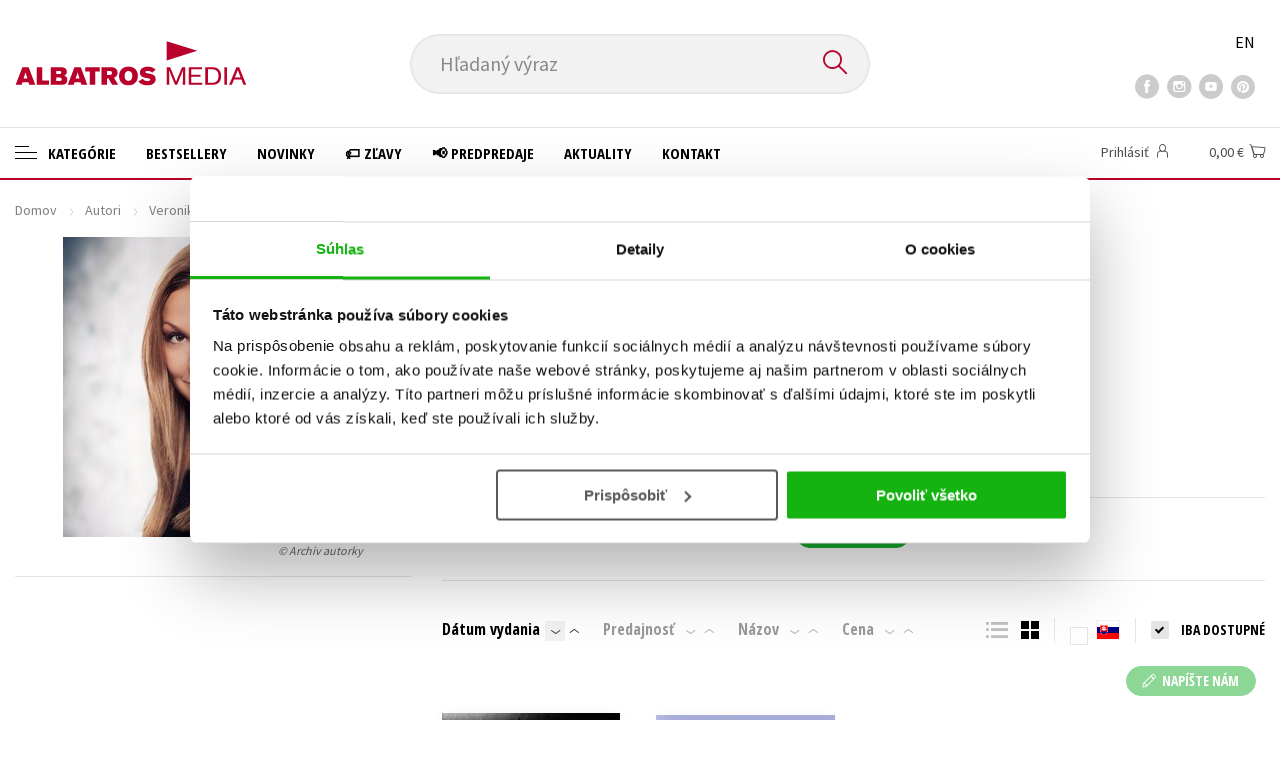

--- FILE ---
content_type: text/html; charset=utf-8
request_url: https://www.albatrosmedia.sk/autori/11831259/veronika-jonasova/?sort=7
body_size: 14255
content:

<!DOCTYPE html>
<html lang="sk" class="no-js">
<head>
    <title>Veronika Jonášová | Albatrosmedia.sk</title>

    
            <meta name="p:domain_verify" content="2ed084e03fb643cd9fa1eea359e2f6eb"/>

    <meta http-equiv="Content-Type" content="text/html; charset=UTF-8"/>
    <meta name="viewport" content="width=device-width, initial-scale=1">
    <meta name="msapplication-TileColor" content="#ffffff">
    <meta name="msapplication-TileImage" content="/Content/images/favicons/ms-icon-144x144.png">
    <meta name="theme-color" content="#ffffff">
    
    <link rel="canonical" href="https://www.albatrosmedia.sk/autori/11831259/veronika-jonasova/"/>

<meta name="robots" content="noindex, follow" />
<meta property="og:title" content="Veronika Jonášová" /><meta property="og:url" content="https://www.albatrosmedia.sk/autori/11831259/veronika-jonasova/" /><meta property="og:type" content="books.author" /><meta property="og:image" content="https://cdn.albatrosmedia.sk/Images/Author/11831259/?ts=637737758414530000" />
    

    
    <link rel="preconnect" href="https://cdn.albatrosmedia.sk/"/>
    <link rel="dns-prefetch" href="https://cdn.albatrosmedia.sk/"/>
    <link rel="dns-prefetch" href="https://fonts.googleapis.com/"/>

    
    <script>(function(w,d,s,l,i){w[l]=w[l]||[];w[l].push({'gtm.start':new Date().getTime(),event:'gtm.js'});var f=d.getElementsByTagName(s)[0],j=d.createElement(s),dl=l!='dataLayer'?'&l='+l:'';j.async=true;j.src='https://www.googletagmanager.com/gtm.js?id='+i+dl;f.parentNode.insertBefore(j,f); })(window, document, 'script', 'dataLayer', 'GTM-NMLQDS');</script>
    <script src="https://cdn.albatrosmedia.sk:443/Scripts/init.js?v="></script>

    <script src="https://cdn.albatrosmedia.sk:443/Scripts/vendor-base.min.js?v="></script>

    
<script src="https://cdn.albatrosmedia.sk:443/Scripts/vendor-main.min.js?v="></script>

    <script type="text/javascript"> window.disableMailKomplet = true; </script>
    <script type='text/javascript' src='https://postback.affiliateport.eu/track.js'></script> 
                <script type='text/javascript'>_AP_tracker.init();</script>
    <script src="/js/linksoft?l=27&amp;v=1.79.0.1"></script>
    <script type="text/javascript">
        window.recaptchaOptions = { lang: "sk" };
        window.set('linksoft.url.back', function() { return '/'; });                    
        moment.locale('sk');
        (function($) { $.validator.unobtrusive.adapters.addBool("mustbetrue", "required"); }(jQuery));
    </script>

    <link href="https://fonts.googleapis.com/css?family=Open+Sans+Condensed:700|Source+Sans+Pro:400,600,700&amp;subset=latin-ext&display=swap" rel="stylesheet">
    <link href="/Content/main.css?v=5459c51725f6433b97e896a583a54c23" rel="stylesheet"/>

    

    

    
    <link rel="apple-touch-icon" sizes="57x57" href="/Content/images/favicons/apple-icon-57x57.png">
    <link rel="apple-touch-icon" sizes="60x60" href="/Content/images/favicons/apple-icon-60x60.png">
    <link rel="apple-touch-icon" sizes="72x72" href="/Content/images/favicons/apple-icon-72x72.png">
    <link rel="apple-touch-icon" sizes="76x76" href="/Content/images/favicons/apple-icon-76x76.png">
    <link rel="apple-touch-icon" sizes="114x114" href="/Content/images/favicons/apple-icon-114x114.png">
    <link rel="apple-touch-icon" sizes="120x120" href="/Content/images/favicons/apple-icon-120x120.png">
    <link rel="apple-touch-icon" sizes="144x144" href="/Content/images/favicons/apple-icon-144x144.png">
    <link rel="apple-touch-icon" sizes="152x152" href="/Content/images/favicons/apple-icon-152x152.png">
    <link rel="apple-touch-icon" sizes="180x180" href="/Content/images/favicons/apple-icon-180x180.png">
    <link rel="icon" type="image/png" sizes="192x192" href="/Content/images/favicons/android-icon-192x192.png">
    <link rel="icon" type="image/png" sizes="32x32" href="/Content/images/favicons/favicon-32x32.png">
    <link rel="icon" type="image/png" sizes="96x96" href="/Content/images/favicons/favicon-96x96.png">
    <link rel="icon" type="image/png" sizes="16x16" href="/Content/images/favicons/favicon-16x16.png">
    <link rel="manifest" href="/Content/images/favicons/manifest.json">
    

</head>

<body class='sk'>

<noscript><iframe src="https://www.googletagmanager.com/ns.html?id=GTM-NMLQDS" height="0" width="0" style="display:none;visibility:hidden"></iframe></noscript>
<script>window.dataLayer.push({"ecomm_pagetype":"other"})</script>




<header class="header">
    <div class="container-fluid header__top">
        <a class="header__logo" role="banner" href="/">
            <img class="logo-main" src='/Content/images/albatrosmedia.svg' alt="AlbatrosMedia" width="232" height="46">
        </a>

<div class="header__search" role="search">
    <div data-component="SearchControl">
        <div class="suggesttion__wrap">
            <input id="search-input" type="text" name="Text" autocomplete="off" class="select input-search" placeholder="Hľadan&#253; v&#253;raz" disabled="disabled">
            <button type="submit"><i class="icon--search"></i></button>
        </div>
    </div>
</div>

        <div class="header__social">
                <a target="_blank" class="fb" href="https://www.facebook.com/albatrosmedia.sk/"><i class="icon--facebook"></i></a>
                                        <a target="_blank" class="inst" href="https://www.instagram.com/albatrosmedia.sk/"><i class="icon--instagram"></i></a>
                            <a target="_blank" class="yt" href=" https://www.youtube.com/channel/UC95E2_6Xtz7a3xCXfaprjdg"><i class="icon--youtube"></i></a>
                            <a target="_blank" class="pint" href="https://sk.pinterest.com/albatrosmediask/"><i class="icon--pinterest"></i></a>
        </div>

        <div class="header__lang">
                <a href="/en">EN</a>
        </div>
    </div>

    <div class="header__bottom">
        <div class="container-fluid h-b__inner">
            <nav class="menu__wrap">
                <input class="hidden" type="checkbox" id="mobileMenuTrigger">
                <label for="mobileMenuTrigger" class="menu__btn-mobile">
                    <i class="burger-icon burger-icon--default"></i>&nbsp;
                    <span>Menu</span>
                </label>
                <ul id="mainMenu" class="menu" role="navigation">
        <li class="m-i__has-icon dropdown ">
        <a data-toggle="dropdown" class="dropdown-toggle" href="#">
            <i class="burger-icon"></i>
            Kateg&#243;rie
        </a>

        <ul class="submenu" role="menu">
            <li>
                <div class="menu__catalog">
                    <ul class='has-custom'>
        <li><a href="https://www.albatrosmedia.sk/darcekove-poukazy/">&#127873;Darčekov&#233; poukazy</a></li>
        <li><a href="https://www.albatrosmedia.sk/c/knihy-s-podpisom" >✍️Knihy s podpisom</a></li>
        <li><a href="https://www.albatrosmedia.sk/c/zaklinac-cd" >⚔️ Zakl&#237;nač na CD</a></li>
        <li><a href="https://www.albatrosmedia.sk/c/outlet-knihy" >&#127991;️Outlet knihy (2. akosť)</a></li>
                            <li class="sep"></li>

                          <li><a href="/auto-moto/">Auto - moto</a></li>
  <li><a href="/beletria-pre-deti/">Beletria pre deti</a></li>
  <li><a href="/beletria-pre-dospelych/">Beletria pre dospel&#253;ch</a></li>
  <li><a href="/cestovanie/">Cestovanie</a></li>
  <li><a href="/darcekove-publikacie/">Darčekov&#233; publik&#225;cie</a></li>
  <li><a href="/digitalna-fotografia/">Digit&#225;lna fotografia</a></li>
  <li><a href="/doplnkovy-sortiment/">Doplnkov&#253; sortiment</a></li>
  <li><a href="/ezoterika-a-duchovny-svet/">Ezoterika a duchovn&#253; svet</a></li>
  <li><a href="/historia-a-military/">Hist&#243;ria a military</a></li>
  <li><a href="/hobby/">Hobby</a></li>
  <li><a href="/humanitne-a-spolocenske-vedy/">Humanitn&#233; a spoločensk&#233; vedy</a></li>
  <li><a href="/jazyky/">Jazyky</a></li>
  <li><a href="/kalendare-diare/">Kalend&#225;re, di&#225;re</a></li>
  <li><a href="/kariera-a-osobny-rozvoj/">Kari&#233;ra a osobn&#253; rozvoj</a></li>
  <li><a href="/komiks/">Komiks</a></li>
  <li><a href="/krizovky/">Kr&#237;žovky</a></li>
  <li><a href="/kucharske-knihy/">Kuch&#225;rske knihy</a></li>
  <li><a href="/new-adult/">New Adult</a></li>
  <li><a href="/obchod-a-ekonomia/">Obchod a ekon&#243;mia</a></li>
  <li><a href="/ostatne/">Ostatn&#233;</a></li>
  <li><a href="/pocitace/">Poč&#237;tače</a></li>
  <li><a href="/poezia/">Po&#233;zia</a></li>
  <li><a href="/popularno-naucna-pre-dospelych/">Popul&#225;rno - n&#225;učn&#225; pre dospel&#253;ch&#160;</a></li>
  <li><a href="/popularno-naucne-pre-deti/">Popul&#225;rno - n&#225;učn&#233; pre deti</a></li>
  <li><a href="/predskolaci/">Predškol&#225;ci</a></li>
  <li><a href="/priroda-a-zahrada/">Pr&#237;roda a z&#225;hrada</a></li>
  <li><a href="/prirodne-vedy/">Pr&#237;rodn&#233; vedy</a></li>
  <li><a href="/technicke-vedy/">Technick&#233; vedy</a></li>
  <li><a href="/ucebnice/">Učebnice</a></li>
  <li><a href="/umenie-a-kultura/">Umenie a kult&#250;ra</a></li>
  <li><a href="/vychova-a-pedagogika/">V&#253;chova a pedagogika</a></li>
  <li><a href="/young-adult/">Young adult</a></li>
  <li><a href="/zdravie-a-zivotny-styl/">Zdravie a životn&#253; št&#253;l</a></li>

                    </ul>
                </div>
                <hr>
                <div class="text-center">
                    <a class="btn btn--sm" href="/tituly/">Všetky tituly</a>
                </div>
            </li>
        </ul>
    </li>
        <li><a href="https://www.albatrosmedia.sk/bestsellery/" >Bestsellery</a></li>
        <li><a href="https://www.albatrosmedia.sk/novinky/" >Novinky</a></li>
        <li><a href="https://www.albatrosmedia.sk/c/zlacnene-knihy" >&#127991;️ Zľavy</a></li>
        <li><a href="https://www.albatrosmedia.sk/c/predpredaje" >&#128226; Predpredaje</a></li>
        <li><a href="/News/" >Aktuality</a></li>
        <li><a href="/c/kontakt/" >Kontakt</a></li>

</ul>
            </nav>
                <div class="h-b__right">

<div class="header__user">
    <input type="hidden" id="customerInfoElement" value="" data-customer-id="0" data-is-anonymous="true"
           data-push-mode="1"/>
    <a href="#" data-toggle="modal" data-target="#loginBox">
        <span class="header__user-text">Prihl&#225;siť</span> <i class="icon--user"></i>
    </a>
</div>                    <div class="mini-cart" data-component="Cart" data-component-props="{&quot;cart&quot;:{&quot;giftItems&quot;:[],&quot;id&quot;:0,&quot;itemAmounts&quot;:[]}}">
        <div id="cartMenu" class="emptyCart">
            <a href="/kosik/"><span>    <span  class="text-nowrap">
        0,00 €
    </span>
</span><i class="icon--cart"></i></a>
        </div>
</div>                </div>
        </div>
    </div>

</header>



<div class="main-container">


<section class="author-detail">
    <div class="container-fluid">
        <div class="breadcrumb__wrap">
            <ul class="breadcrumb">
                <li><a href="/">Domov</a></li>
                <li><a href="/autori/">Autori</a></li>
                <li class="active"><span >Veronika Jonášová</span>
</li>
            </ul>
        </div>

        <div class="row">
            <h1 class="mobile-title ml-3 mb-2"><span >Veronika Jonášová</span>
</h1>

                <div class="col-sm-5 col-xl-4 col-xxl-3 mb-3 mt-3">
                    <figure>
                        <div class="author__img">
                            <img alt="Veronika Jon&#225;šov&#225;" data-src="https://cdn.albatrosmedia.sk/Images/Author/11831259/?width=300&amp;height=450&amp;ts=637737758414530000" />
                            <div class="img__copyright">© Archiv autorky</div>
                        </div>
                        <hr class="mt-5">
                        <div class="text-center author__buttons">
                </div>
                    </figure>
                </div>
            <div class="col-sm-7 col-xl-8 col-xxl-9 ">
                <h1 class="desktop-title mt-3"><span >Veronika Jonášová</span>
</h1>
                    <div class="row">
                        <div class="col-lg-10 col-xl-9 p__text">
                            Veronika Jonášová je novinářka. Vystudovala žurnalistiku a mediální studia na Karlově univerzitě v Praze a na Institutu politologických studií Sciences Po v Paříži. Začínala jako reportérka Lidových novin, poté přešla do zpravodajství České televize, kde pracovala deset let jako reportérka a moderátorka, následně moderovala zprávy a Víkendový rozhovor na Seznamu. Nyní je na volné noze, píše pro česká média a natáčí pro Českou televizi. Od roku 2019 žije už podruhé v Berlíně s manželem, který je zpravodaj České televize. Napsala průvodce <i>Berlíňanka</i>, je spoluautorkou knih <i>Příběh Berlín</i>, <i>Zeď mezi námi</i> nebo <i>Když se v zoo zhasne</i>. 
                        </div>
                    </div>
                <hr class="mt-5">
                <div class="text-center">
        <a href="#" class="btn btn--sm btn--green" data-toggle="modal" data-target="#loginBox">
            <em class="icon--plus"></em> Str&#225;žny pes
        </a>
</div>    

<div class="modal fade" id="add-new-watchdog" tabindex="-1" role="dialog" aria-labelledby="myModalLabel" aria-hidden="true">
<div class="modal-dialog"><div class="modal-content"></div>
</div>
</div>
<div class="modal fade" id="remove-watchdog" tabindex="-1" role="dialog" aria-labelledby="myModalLabel" aria-hidden="true">
<div class="modal-dialog"><div class="modal-content"></div>
</div>
</div>

                <hr class="mt-5">
                


<div id="mainContent" data-ajax="true" data-ajax-update="#mainContent">
    <input type="hidden" data-dispatch-action="facets.update" value="{&quot;facets&quot;:[{&quot;displayName&quot;:&quot;Zoznamy&quot;,&quot;items&quot;:[],&quot;name&quot;:&quot;ProductFlags&quot;},{&quot;displayName&quot;:&quot;Kateg&#243;rie&quot;,&quot;items&quot;:[],&quot;name&quot;:&quot;Categories&quot;},{&quot;displayName&quot;:&quot;Ž&#225;nre&quot;,&quot;items&quot;:[],&quot;name&quot;:&quot;Genres&quot;},{&quot;displayName&quot;:&quot;Druh produktu&quot;,&quot;items&quot;:[],&quot;name&quot;:&quot;ProductTypes&quot;},{&quot;displayName&quot;:&quot;Typ audioknihy&quot;,&quot;items&quot;:[],&quot;name&quot;:&quot;AudioBookTypes&quot;},{&quot;displayName&quot;:&quot;Vydavateľstvo&quot;,&quot;items&quot;:[],&quot;name&quot;:&quot;Brands&quot;},{&quot;displayName&quot;:&quot;Vydanie&quot;,&quot;items&quot;:[],&quot;name&quot;:&quot;Release&quot;},{&quot;displayName&quot;:&quot;Dostupnosť&quot;,&quot;items&quot;:[],&quot;name&quot;:&quot;AvailabilityFlags&quot;},{&quot;displayName&quot;:&quot;Vek&quot;,&quot;items&quot;:[],&quot;name&quot;:&quot;Age&quot;},{&quot;displayName&quot;:&quot;S&#233;ria&quot;,&quot;items&quot;:[],&quot;name&quot;:&quot;Series&quot;},{&quot;displayName&quot;:&quot;Ed&#237;cia&quot;,&quot;items&quot;:[],&quot;name&quot;:&quot;Editions&quot;},{&quot;displayName&quot;:&quot;Rady&quot;,&quot;items&quot;:[],&quot;name&quot;:&quot;Sequels&quot;},{&quot;displayName&quot;:&quot;Jazyky&quot;,&quot;items&quot;:[],&quot;name&quot;:&quot;Languages&quot;},{&quot;displayName&quot;:&quot;Katal&#243;gy&quot;,&quot;items&quot;:[],&quot;name&quot;:&quot;Catalogs&quot;},{&quot;displayName&quot;:&quot;Metodick&#233; materi&#225;ly&quot;,&quot;items&quot;:[],&quot;name&quot;:&quot;MethodicalMaterials&quot;},{&quot;displayName&quot;:&quot;Vydavateľstvo&quot;,&quot;items&quot;:[],&quot;name&quot;:&quot;PublishingHouses&quot;}]}"/>
    <div class="filter-row filter-row--top row">


<div class="order-by">
		<ul>

    <li  class="active is-decs">
        <a data-query="true" href="?sort=1">
            D&#225;tum vydania 
        </a>
        <a href="?sort=-1" data-query="true"
           class='filter-row__sort active'>
            <i class="icon--arrow-down"></i>
        </a>
        <a href="?sort=1" data-query="true"
           class='filter-row__sort'>
            <i class="icon--arrow-up"></i>
        </a>
    </li>

    <li >
        <a data-query="true" href="?sort=-2">
            Predajnosť 
        </a>
        <a href="?sort=-2" data-query="true"
           class='filter-row__sort'>
            <i class="icon--arrow-down"></i>
        </a>
        <a href="?sort=2" data-query="true"
           class='filter-row__sort'>
            <i class="icon--arrow-up"></i>
        </a>
    </li>

    <li >
        <a data-query="true" href="?sort=3">
            N&#225;zov 
        </a>
        <a href="?sort=-3" data-query="true"
           class='filter-row__sort'>
            <i class="icon--arrow-down"></i>
        </a>
        <a href="?sort=3" data-query="true"
           class='filter-row__sort'>
            <i class="icon--arrow-up"></i>
        </a>
    </li>

    <li >
        <a data-query="true" href="?sort=7">
            Cena 
        </a>
        <a href="?sort=-7" data-query="true"
           class='filter-row__sort'>
            <i class="icon--arrow-down"></i>
        </a>
        <a href="?sort=7" data-query="true"
           class='filter-row__sort'>
            <i class="icon--arrow-up"></i>
        </a>
    </li>
		</ul>
</div>

        <div class="flex">
            

<div id="switcher" class="p-l__switcher">
    <a href="./"
       data-cookie="ViewType"
       data-cookie-value="table"
       onclick="reloadView()"
       >
        <i class="icon--lists"></i>
    </a>
    <a href="./"
       data-cookie="ViewType"
       data-cookie-value="grid"
       onclick="reloadView()"
        class="active">
        <i class="icon--squares"></i>
    </a>
    <a href="./"
       id="reload-view"
       style="display: none"
       data-ajax="true"
       data-ajax-update="#mainContent"
       data-ajax-method="POST"
       data-ajax-mode="REPLACE-WITH"></a>
    <script>
        var reloadViewHandle = 0;
        function reloadView() {
            if (reloadViewHandle) clearTimeout(reloadViewHandle);
            reloadViewHandle = setTimeout(function() {
                $('#reload-view').trigger('click');
            }, 20);
        }
    </script>
</div>

                <div class="filter__flag form__checkbox">
                    <input id="onlysk" type="checkbox" value="true" data-query="boolean" data-filter="true"
                           />
                    <label for="onlysk" data-toggle="tooltip" data-placement="top" data-original-title="Iba slovensk&#233; tituly">
                        &nbsp;
                        <img class="flag" src="/Content/images/svg/flags/sk.svg" alt="sk" width="24px" height="20px">
                    </label>
                </div>
            <div class="filter__w-text form__checkbox">
                <input id="notonlypurchasable" type="checkbox" value="true" data-query="boolean" data-filter="true" data-invert="true"
                       checked="checked"/>
                <label for="notonlypurchasable">
                    iba dostupn&#233;
                </label>
            </div>

        </div>
    </div>

    <div id="categoryMain">
        <input type="hidden" id="productListSerializedDataElement" value="[{&quot;item_internal_id&quot;:23234217,&quot;item_id&quot;:&quot;9788026615972&quot;,&quot;item_name&quot;:&quot;Zeď mezi n&#225;mi&quot;,&quot;currency&quot;:&quot;EUR&quot;,&quot;discount&quot;:3.00,&quot;item_brand&quot;:&quot;EDIKA&quot;,&quot;price_with_vat&quot;:16.99,&quot;price&quot;:16.18},{&quot;item_internal_id&quot;:23454467,&quot;item_id&quot;:&quot;9788026615736&quot;,&quot;item_name&quot;:&quot;Když se v zoo zhasne&quot;,&quot;currency&quot;:&quot;EUR&quot;,&quot;discount&quot;:1.80,&quot;item_brand&quot;:&quot;EDIKA&quot;,&quot;price_with_vat&quot;:10.19,&quot;price&quot;:9.70}]" />
        <input data-paging="true" type="hidden" value="{&quot;page&quot;:1,&quot;pageSize&quot;:25,&quot;totalCount&quot;:2}"/>
<div class="product-list">

<article class="p-l__item">
    <div class="p-l-item__inner">
        <figure class="p-l-i__figure">
            <a class="figure__inner" href="/tituly/23234217/zed-mezi-nami/">
                <div class="img_wrap">
                    <img class="img-responsive" title="Zeď mezi n&#225;mi" alt="Zeď mezi n&#225;mi"
                         data-src="https://cdn.albatrosmedia.sk/Images/Product/23234217/?width=180&amp;ts=638486034885200000"
                         src="/Content/images/img-placeholder-big.jpg" width="180">
                    <div class="p-labels">




        <em class="p-label p-label--lang"
           data-toggle="tooltip"
           data-original-title="čeština"
           style='background-image: url(/Content/images/svg/flags/4x3/cz.svg);'></em>


</div>
                </div>
                <div class="p-l-i__text">
                    <div class="p-l-i__back">
                            <q>Těm, kteř&#237; maj&#237; odvahu prorazit zdi.</q>
                    </div>
                </div>
            </a>
        </figure>


        <h2 class='p-l-i__title '>
            <a href="/tituly/23234217/zed-mezi-nami/">Zeď mezi n&#225;mi</a>
        </h2>
            <h3 class="p-l-i__authors">
	<span><a class="author" href="/autori/23796811/danuse-siering/?request=">Danuše Siering</a>,</span> <span><a class="author" href="/autori/23796814/katerina-cerna/?request=">Kateřina Čern&#225;</a>,</span> <span><a class="author" href="/autori/23796815/karin-zadrick/?request=">Karin Zadrick</a>,</span> <span><a class="author" href="/autori/11831259/veronika-jonasova/?request=">Veronika Jon&#225;šov&#225;</a></span>
            </h3>

        <div class="price-and-cart">
    <div class="price">
        <span class="price__actual">    <span  class="text-nowrap">
        16,99 €
    </span>
</span>
            <span class="price__previous product-discount-info discounted-price">    <span  class="text-nowrap">
        19,99 €
    </span>
</span>
    </div>

                    <div class="action-control redirect-stop" data-component="AddToCart" data-component-args="{&quot;productId&quot;:23234217,&quot;tabIndex&quot;:1000,&quot;formClass&quot;:&quot;add-to-cart-form&quot;,&quot;preorder&quot;:false,&quot;amountAvailable&quot;:13,&quot;totalAmountAvailable&quot;:55,&quot;price&quot;:16.99,&quot;productName&quot;:&quot;Zeď mezi n&#225;mi&quot;,&quot;authors&quot;:[{&quot;Id&quot;:23796811,&quot;Name&quot;:&quot;Danuše Siering&quot;,&quot;TypeRef&quot;:&quot;01&quot;,&quot;Description&quot;:&quot;Narodila se v Ostravě, v roce 1986 odešla do Z&#225;padn&#237;ho Berl&#237;na, kde žije doposud. Od roku 1990 podnik&#225; v Praze, zde založila Galerii Čern&#225; labuť a vydavatelstv&#237; Black Swan Media. Je autorkou odborn&#233; publikace &lt;i&gt;Art Marketing&lt;/i&gt; a cestovatelsk&#233; knihy &lt;i&gt;Zastav se na chv&#237;li&lt;/i&gt;. Od roku 2015 vyd&#225;v&#225; magaz&#237;n N&amp;N Praha/Berlin. Je to jej&#237; cesta stavěn&#237; mostů mezi sousedn&#237;mi st&#225;ty, kter&#233; jsou oba jej&#237;m domovem.&quot;,&quot;Reference&quot;:&quot;AT018488&quot;,&quot;Url&quot;:&quot;https://www.albatrosmedia.sk/autori/23796811/danuse-siering/&quot;,&quot;AuthorImagePath&quot;:&quot;https://cdn.albatrosmedia.sk/Images/Author/23796811/?width=300&amp;height=450&amp;ts=637726958268600000&quot;,&quot;IsActive&quot;:true,&quot;Priority&quot;:false},{&quot;Id&quot;:23796814,&quot;Name&quot;:&quot;Kateřina Čern&#225;&quot;,&quot;TypeRef&quot;:&quot;01&quot;,&quot;Description&quot;:&quot;Novin&#225;řka žij&#237;c&#237; t&#233;měř dvacet kulin&#225;řsk&#253;ch let v Praze, st&#225;le hrd&#225; na sv&#233; rodn&#233; Slezsko. Po studi&#237;ch na Fakultě uměn&#237; Ostravsk&#233; univerzity v ateli&#233;ru Jiř&#237;ho Surůvky se věnovala režii, fotografov&#225;n&#237; a intermedi&#225;ln&#237; tvorbě. Od roku 2007 se jej&#237; profesn&#237; kari&#233;ra spojila s tištěn&#253;mi m&#233;dii. Stala se š&#233;fredaktorkou několika lifestylov&#253;ch magaz&#237;nů nav&#225;zan&#253;ch na ekonomick&#253; t&#253;den&#237;k Euro. Pravidelně se věnuje gastronomick&#253;m t&#233;matům, v r&#225;mci pořadů působila tak&#233; jako režis&#233;rka, kreativn&#237; producentka a dramaturgyně. Je propag&#225;torkou zdrav&#233;ho j&#237;dla z čerstv&#253;ch surovin a rozumn&#233;ho př&#237;stupu k půdě a krajině.   &quot;,&quot;Reference&quot;:&quot;AT018489&quot;,&quot;Url&quot;:&quot;https://www.albatrosmedia.sk/autori/23796814/katerina-cerna/&quot;,&quot;AuthorImagePath&quot;:&quot;https://cdn.albatrosmedia.sk/Images/Author/23796814/?width=300&amp;height=450&amp;ts=637574642227130000&quot;,&quot;IsActive&quot;:true,&quot;Priority&quot;:false},{&quot;Id&quot;:23796815,&quot;Name&quot;:&quot;Karin Zadrick&quot;,&quot;TypeRef&quot;:&quot;01&quot;,&quot;Description&quot;:&quot;&quot;,&quot;Reference&quot;:&quot;AT018490&quot;,&quot;Url&quot;:&quot;https://www.albatrosmedia.sk/autori/23796815/karin-zadrick/&quot;,&quot;AuthorImagePath&quot;:&quot;https://cdn.albatrosmedia.sk/Images/Author/23796815/?width=300&amp;height=450&quot;,&quot;IsActive&quot;:true,&quot;Priority&quot;:false},{&quot;Id&quot;:11831259,&quot;Name&quot;:&quot;Veronika Jon&#225;šov&#225;&quot;,&quot;TypeRef&quot;:&quot;01&quot;,&quot;Description&quot;:&quot;Veronika Jon&#225;šov&#225; je novin&#225;řka. Vystudovala žurnalistiku a medi&#225;ln&#237; studia na Karlově univerzitě v Praze a na Institutu politologick&#253;ch studi&#237; Sciences Po v Pař&#237;ži. Zač&#237;nala jako report&#233;rka Lidov&#253;ch novin, pot&#233; přešla do zpravodajstv&#237; Česk&#233; televize, kde pracovala deset let jako report&#233;rka a moder&#225;torka, n&#225;sledně moderovala zpr&#225;vy a V&#237;kendov&#253; rozhovor na Seznamu. Nyn&#237; je na voln&#233; noze, p&#237;še pro česk&#225; m&#233;dia a nat&#225;č&#237; pro Českou televizi. Od roku 2019 žije už podruh&#233; v Berl&#237;ně s manželem, kter&#253; je zpravodaj Česk&#233; televize. Napsala průvodce &lt;i&gt;Berl&#237;ňanka&lt;/i&gt;, je spoluautorkou knih &lt;i&gt;Př&#237;běh Berl&#237;n&lt;/i&gt;, &lt;i&gt;Zeď mezi n&#225;mi&lt;/i&gt; nebo &lt;i&gt;Když se v zoo zhasne&lt;/i&gt;. &quot;,&quot;Reference&quot;:&quot;AT006835&quot;,&quot;Url&quot;:&quot;https://www.albatrosmedia.sk/autori/11831259/veronika-jonasova/&quot;,&quot;AuthorImagePath&quot;:&quot;https://cdn.albatrosmedia.sk/Images/Author/11831259/?width=300&amp;height=450&amp;ts=637737758414530000&quot;,&quot;IsActive&quot;:true,&quot;Priority&quot;:false}],&quot;commission&quot;:true,&quot;resultPrice&quot;:{&quot;percentageDiscount&quot;:15.0,&quot;nominalDiscount&quot;:3.00,&quot;finalPriceWithoutVat&quot;:16.18,&quot;standardPrice&quot;:19.99,&quot;finalPrice&quot;:16.99},&quot;categoryName&quot;:&quot;Hist&#243;ria a military&quot;,&quot;brandName&quot;:&quot;EDIKA&quot;,&quot;ean&quot;:&quot;9788026615972&quot;}">
                    </div>
        </div>
    </div>
</article>
<article class="p-l__item">
    <div class="p-l-item__inner">
        <figure class="p-l-i__figure">
            <a class="figure__inner" href="/tituly/23454467/kdyz-se-v-zoo-zhasne/">
                <div class="img_wrap">
                    <img class="img-responsive" title="Když se v zoo zhasne" alt="Když se v zoo zhasne"
                         data-src="https://cdn.albatrosmedia.sk/Images/Product/23454467/?width=180&amp;ts=638486034885200000"
                         src="/Content/images/img-placeholder-big.jpg" width="180">
                    <div class="p-labels">




        <em class="p-label p-label--lang"
           data-toggle="tooltip"
           data-original-title="čeština"
           style='background-image: url(/Content/images/svg/flags/4x3/cz.svg);'></em>


</div>
                </div>
                <div class="p-l-i__text">
                    <div class="p-l-i__back">
                            <q>14 n&#225;dherně ilustrovan&#253;ch poh&#225;dek od zn&#225;m&#253;ch česk&#253;ch osobnost&#237;</q>
                    </div>
                </div>
            </a>
        </figure>


        <h2 class='p-l-i__title '>
            <a href="/tituly/23454467/kdyz-se-v-zoo-zhasne/">Když se v zoo zhasne</a>
        </h2>
            <h3 class="p-l-i__authors">
	<span><a class="author" href="/autori/23475243/zuzana-hodkova/?request=">Zuzana Hodkov&#225;</a>,</span> <span><a class="author" href="/autori/23523576/vojtech-blazek/?request=">Vojtěch Blažek</a>,</span> <span><a class="author" href="/autori/23523578/vaclav-dolejsi/?request=">V&#225;clav Dolejš&#237;</a>,</span> <span><a class="author" href="/autori/23523579/silvie-friedmannova/?request=">Silvie Friedmannov&#225;</a>,</span> <span><a class="author" href="/autori/23523581/jiri-hosek/?request=">Jiř&#237; Hošek</a>,</span> <span><a class="author" href="/autori/23523584/janek-kroupa/?request=">Janek Kroupa</a>,</span> <span><a class="author" href="/autori/23523585/jiri-kubik/?request=">Jiř&#237; Kub&#237;k</a>,</span> <span><a class="author" href="/autori/23523586/lucie-stuchlikova/?request=">Lucie Stuchl&#237;kov&#225;</a>,</span> <span><a class="author" href="/autori/23563957/ludek-madl/?request=">Luděk M&#225;dl</a>,</span> <span><a class="author" href="/autori/9691436/josef-klima/?request=">Josef Kl&#237;ma</a>,</span> <span><a class="author" href="/autori/10730796/jaromir-bosak/?request=">Jarom&#237;r Bos&#225;k</a>,</span> <span><a class="author" href="/autori/11831259/veronika-jonasova/?request=">Veronika Jon&#225;šov&#225;</a>,</span> <span><a class="author" href="/autori/19391684/janek-rubes/?request=">Janek Rubeš</a>,</span> <span><a class="author" href="/autori/21899057/jindrich-sidlo/?request=">Jindřich Š&#237;dlo</a></span>
            </h3>

        <div class="price-and-cart">
    <div class="price">
        <span class="price__actual">    <span  class="text-nowrap">
        10,19 €
    </span>
</span>
            <span class="price__previous product-discount-info discounted-price">    <span  class="text-nowrap">
        11,99 €
    </span>
</span>
    </div>

                    <div class="action-control redirect-stop" data-component="AddToCart" data-component-args="{&quot;productId&quot;:23454467,&quot;tabIndex&quot;:1000,&quot;formClass&quot;:&quot;add-to-cart-form&quot;,&quot;preorder&quot;:false,&quot;amountAvailable&quot;:20,&quot;totalAmountAvailable&quot;:468,&quot;price&quot;:10.19,&quot;productName&quot;:&quot;Když se v zoo zhasne&quot;,&quot;authors&quot;:[{&quot;Id&quot;:23475243,&quot;Name&quot;:&quot;Zuzana Hodkov&#225;&quot;,&quot;TypeRef&quot;:&quot;01&quot;,&quot;Description&quot;:&quot;Česk&#225; novin&#225;řka a moder&#225;torka. Působila v Hospod&#225;řsk&#253;ch novin&#225;ch, Česk&#233; televizi a na Seznam Zpr&#225;v&#225;ch. Jej&#237; prvotinou byla novela &lt;i&gt;Něco jako štěst&#237;&lt;/i&gt;, teď dala dohromady 14 zn&#225;m&#253;ch česk&#253;ch novin&#225;řů a nechala je m&#237;sto zpr&#225;v vypr&#225;vět poh&#225;dky. &lt;i&gt;Když se v zoo zhasne&lt;/i&gt; je kniha pro děti, kter&#225; pobav&#237; i dospěl&#233;. &quot;,&quot;Reference&quot;:&quot;AT018203&quot;,&quot;Url&quot;:&quot;https://www.albatrosmedia.sk/autori/23475243/zuzana-hodkova/&quot;,&quot;AuthorImagePath&quot;:&quot;https://cdn.albatrosmedia.sk/Images/Author/23475243/?width=300&amp;height=450&amp;ts=637527089108430000&quot;,&quot;IsActive&quot;:true,&quot;Priority&quot;:false},{&quot;Id&quot;:23523576,&quot;Name&quot;:&quot;Vojtěch Blažek&quot;,&quot;TypeRef&quot;:&quot;01&quot;,&quot;Description&quot;:&quot;&quot;,&quot;Reference&quot;:&quot;AT018255&quot;,&quot;Url&quot;:&quot;https://www.albatrosmedia.sk/autori/23523576/vojtech-blazek/&quot;,&quot;AuthorImagePath&quot;:&quot;https://cdn.albatrosmedia.sk/Images/Author/23523576/?width=300&amp;height=450&quot;,&quot;IsActive&quot;:true,&quot;Priority&quot;:false},{&quot;Id&quot;:23523578,&quot;Name&quot;:&quot;V&#225;clav Dolejš&#237;&quot;,&quot;TypeRef&quot;:&quot;01&quot;,&quot;Description&quot;:&quot;&quot;,&quot;Reference&quot;:&quot;AT018256&quot;,&quot;Url&quot;:&quot;https://www.albatrosmedia.sk/autori/23523578/vaclav-dolejsi/&quot;,&quot;AuthorImagePath&quot;:&quot;https://cdn.albatrosmedia.sk/Images/Author/23523578/?width=300&amp;height=450&quot;,&quot;IsActive&quot;:true,&quot;Priority&quot;:false},{&quot;Id&quot;:23523579,&quot;Name&quot;:&quot;Silvie Friedmannov&#225;&quot;,&quot;TypeRef&quot;:&quot;01&quot;,&quot;Description&quot;:&quot;&quot;,&quot;Reference&quot;:&quot;AT018257&quot;,&quot;Url&quot;:&quot;https://www.albatrosmedia.sk/autori/23523579/silvie-friedmannova/&quot;,&quot;AuthorImagePath&quot;:&quot;https://cdn.albatrosmedia.sk/Images/Author/23523579/?width=300&amp;height=450&quot;,&quot;IsActive&quot;:true,&quot;Priority&quot;:false},{&quot;Id&quot;:23523581,&quot;Name&quot;:&quot;Jiř&#237; Hošek&quot;,&quot;TypeRef&quot;:&quot;01&quot;,&quot;Description&quot;:&quot;&quot;,&quot;Reference&quot;:&quot;AT018258&quot;,&quot;Url&quot;:&quot;https://www.albatrosmedia.sk/autori/23523581/jiri-hosek/&quot;,&quot;AuthorImagePath&quot;:&quot;https://cdn.albatrosmedia.sk/Images/Author/23523581/?width=300&amp;height=450&quot;,&quot;IsActive&quot;:true,&quot;Priority&quot;:false},{&quot;Id&quot;:23523584,&quot;Name&quot;:&quot;Janek Kroupa&quot;,&quot;TypeRef&quot;:&quot;01&quot;,&quot;Description&quot;:&quot;Janek Kroupa (23. června 1974, Praha) je česk&#253; investigativn&#237; novin&#225;ř a tak&#233; vnuk česk&#233; kr&#225;lovny detektivek Hany Proškov&#233;. Je zn&#225;m sv&#253;mi investigativn&#237;mi report&#225;žemi o kauz&#225;ch Agrofert nebo Vrbětice, mezi dalš&#237; patř&#237; Berdychův gang, Zdeněk Doležel („Pět na stole v česk&#253;ch“ – Budišov), poslanec Jan Morava, nevěstinec Miloslava Mrštiny či vl&#225;dn&#237; n&#225;kup transport&#233;rů Pandur II. Od roku 1996 pracoval v TV Nova v pořadech Občansk&#233; judo a od roku 1997 pak v Na vlastn&#237; oči a Natvrdo. Jeho report&#225;že rovněž vys&#237;l&#225; Česk&#225; televize a otiskuje Mlad&#225; fronta DNES. Je držitelem ceny Elsa (2005), Novin&#225;řsk&#233; křepelky (2007) či ceny vysok&#233;ho komisaře OSN pro uprchl&#237;ky za sv&#233; v&#225;lečn&#233; report&#225;že. Je scen&#225;ristou několika televizn&#237;ch seri&#225;lů (Expozitura, Atent&#225;t, Bož&#237; ml&#253;ny) a autorem knihy Zločin jako profese. \n\n &quot;,&quot;Reference&quot;:&quot;AT018259&quot;,&quot;Url&quot;:&quot;https://www.albatrosmedia.sk/autori/23523584/janek-kroupa/&quot;,&quot;AuthorImagePath&quot;:&quot;https://cdn.albatrosmedia.sk/Images/Author/23523584/?width=300&amp;height=450&amp;ts=637731854538700000&quot;,&quot;IsActive&quot;:true,&quot;Priority&quot;:false},{&quot;Id&quot;:23523585,&quot;Name&quot;:&quot;Jiř&#237; Kub&#237;k&quot;,&quot;TypeRef&quot;:&quot;01&quot;,&quot;Description&quot;:&quot;&quot;,&quot;Reference&quot;:&quot;AT018260&quot;,&quot;Url&quot;:&quot;https://www.albatrosmedia.sk/autori/23523585/jiri-kubik/&quot;,&quot;AuthorImagePath&quot;:&quot;https://cdn.albatrosmedia.sk/Images/Author/23523585/?width=300&amp;height=450&quot;,&quot;IsActive&quot;:true,&quot;Priority&quot;:false},{&quot;Id&quot;:23523586,&quot;Name&quot;:&quot;Lucie Stuchl&#237;kov&#225;&quot;,&quot;TypeRef&quot;:&quot;01&quot;,&quot;Description&quot;:&quot;&quot;,&quot;Reference&quot;:&quot;AT018261&quot;,&quot;Url&quot;:&quot;https://www.albatrosmedia.sk/autori/23523586/lucie-stuchlikova/&quot;,&quot;AuthorImagePath&quot;:&quot;https://cdn.albatrosmedia.sk/Images/Author/23523586/?width=300&amp;height=450&quot;,&quot;IsActive&quot;:true,&quot;Priority&quot;:false},{&quot;Id&quot;:23563957,&quot;Name&quot;:&quot;Luděk M&#225;dl&quot;,&quot;TypeRef&quot;:&quot;01&quot;,&quot;Description&quot;:&quot;&quot;,&quot;Reference&quot;:&quot;AT018309&quot;,&quot;Url&quot;:&quot;https://www.albatrosmedia.sk/autori/23563957/ludek-madl/&quot;,&quot;AuthorImagePath&quot;:&quot;https://cdn.albatrosmedia.sk/Images/Author/23563957/?width=300&amp;height=450&quot;,&quot;IsActive&quot;:true,&quot;Priority&quot;:false},{&quot;Id&quot;:9691436,&quot;Name&quot;:&quot;Josef Kl&#237;ma&quot;,&quot;TypeRef&quot;:&quot;01&quot;,&quot;Description&quot;:&quot;Josef Kl&#237;ma je jeden z prvn&#237;ch česk&#253;ch investigativn&#237;ch novin&#225;řů. Za svou bohatou kari&#233;ru působil v předn&#237;ch česk&#253;ch m&#233;di&#237;ch (Reflex, TV Nova, Lidov&#233; noviny, Seznam Televize a dalš&#237;), pro něž natočil a napsal stovky report&#225;ž&#237;. Je zakladatelem legend&#225;rn&#237;ho pořadu Na vlastn&#237; oči a spoluautorem &#250;spěšn&#233;ho podcastu Česk&#233; podsvět&#237;. Pod&#237;lel se na mnoha filmov&#253;ch sc&#233;n&#225;ř&#237;ch a na sv&#233;m kontě m&#225; des&#237;tky vydan&#253;ch knih. Za svou pr&#225;ci obdržel novin&#225;řskou Cenu Ferdinanda Peroutky (2004), cenu Jana Beneše (2009) a několik oceněn&#237; v televizn&#237; anketě T&#253;T&#253;. Je ženat&#253; a m&#225; dvě děti.&quot;,&quot;Reference&quot;:&quot;AT004371&quot;,&quot;Url&quot;:&quot;https://www.albatrosmedia.sk/autori/9691436/josef-klima/&quot;,&quot;AuthorImagePath&quot;:&quot;https://cdn.albatrosmedia.sk/Images/Author/9691436/?width=300&amp;height=450&amp;ts=638271782786130000&quot;,&quot;IsActive&quot;:true,&quot;Priority&quot;:false},{&quot;Id&quot;:10730796,&quot;Name&quot;:&quot;Jarom&#237;r Bos&#225;k&quot;,&quot;TypeRef&quot;:&quot;01&quot;,&quot;Description&quot;:&quot;&quot;,&quot;Reference&quot;:&quot;AT005401&quot;,&quot;Url&quot;:&quot;https://www.albatrosmedia.sk/autori/10730796/jaromir-bosak/&quot;,&quot;AuthorImagePath&quot;:&quot;https://cdn.albatrosmedia.sk/Images/Author/10730796/?width=300&amp;height=450&quot;,&quot;IsActive&quot;:true,&quot;Priority&quot;:false},{&quot;Id&quot;:11831259,&quot;Name&quot;:&quot;Veronika Jon&#225;šov&#225;&quot;,&quot;TypeRef&quot;:&quot;01&quot;,&quot;Description&quot;:&quot;Veronika Jon&#225;šov&#225; je novin&#225;řka. Vystudovala žurnalistiku a medi&#225;ln&#237; studia na Karlově univerzitě v Praze a na Institutu politologick&#253;ch studi&#237; Sciences Po v Pař&#237;ži. Zač&#237;nala jako report&#233;rka Lidov&#253;ch novin, pot&#233; přešla do zpravodajstv&#237; Česk&#233; televize, kde pracovala deset let jako report&#233;rka a moder&#225;torka, n&#225;sledně moderovala zpr&#225;vy a V&#237;kendov&#253; rozhovor na Seznamu. Nyn&#237; je na voln&#233; noze, p&#237;še pro česk&#225; m&#233;dia a nat&#225;č&#237; pro Českou televizi. Od roku 2019 žije už podruh&#233; v Berl&#237;ně s manželem, kter&#253; je zpravodaj Česk&#233; televize. Napsala průvodce &lt;i&gt;Berl&#237;ňanka&lt;/i&gt;, je spoluautorkou knih &lt;i&gt;Př&#237;běh Berl&#237;n&lt;/i&gt;, &lt;i&gt;Zeď mezi n&#225;mi&lt;/i&gt; nebo &lt;i&gt;Když se v zoo zhasne&lt;/i&gt;. &quot;,&quot;Reference&quot;:&quot;AT006835&quot;,&quot;Url&quot;:&quot;https://www.albatrosmedia.sk/autori/11831259/veronika-jonasova/&quot;,&quot;AuthorImagePath&quot;:&quot;https://cdn.albatrosmedia.sk/Images/Author/11831259/?width=300&amp;height=450&amp;ts=637737758414530000&quot;,&quot;IsActive&quot;:true,&quot;Priority&quot;:false},{&quot;Id&quot;:19391684,&quot;Name&quot;:&quot;Janek Rubeš&quot;,&quot;TypeRef&quot;:&quot;01&quot;,&quot;Description&quot;:&quot;Janek Rubeš byl časopisem Forbes v roce 2016 zařazen do žebř&#237;čku 30 pod 30, kter&#253; označuje 30 nejtalentovanějš&#237;ch lid&#237; v Česku, kteř&#237; ještě nedos&#225;hli věku 30 let. V roce 2017 z&#237;skal cenu Osobnost roku v r&#225;mci ankety Křišť&#225;lova lupa. Je autorem řady &#250;spěšn&#253;ch internetov&#253;ch pořadů (Jak na to, Život v luxusu, Praha vs. Prachy. Dalš&#237; Rubešův pořad Honest Guide, na kter&#233;m spolupracuje s Honzou Mikulkou, upozorňuje na turistick&#233; n&#225;strahy hlavn&#237;ho města Česka a uv&#225;d&#237; m&#233;ně zn&#225;m&#233; tipy a doporučen&#237;. Pořad vznik&#225; v česk&#233; verzi pro Stream.cz a v anglick&#233; verzi pro Stream International. &quot;,&quot;Reference&quot;:&quot;AT014332&quot;,&quot;Url&quot;:&quot;https://www.albatrosmedia.sk/autori/19391684/janek-rubes/&quot;,&quot;AuthorImagePath&quot;:&quot;https://cdn.albatrosmedia.sk/Images/Author/19391684/?width=300&amp;height=450&amp;ts=636875776494470000&quot;,&quot;IsActive&quot;:true,&quot;Priority&quot;:true},{&quot;Id&quot;:21899057,&quot;Name&quot;:&quot;Jindřich Š&#237;dlo&quot;,&quot;TypeRef&quot;:&quot;01&quot;,&quot;Description&quot;:&quot;Novin&#225;ř, moder&#225;tor a scen&#225;rista. Devět let (1992‒2001) str&#225;vil v t&#253;den&#237;ku Respekt, pracoval jako report&#233;r v den&#237;ku MF DNES a ř&#237;dil dom&#225;c&#237; zpravodajstv&#237; v Hospod&#225;řsk&#253;ch novin&#225;ch a Česk&#233; televizi. Od roku 2016 působ&#237; jako koment&#225;tor v redakci Seznam Zpr&#225;vy, kde uv&#225;d&#237; satirick&#233; pořady Šťastn&#233; ponděl&#237; a Šťastn&#253; podcast. Od roku 2021 je tak&#233; spoluautorem podcastu Dobrovsk&#253; &amp; Š&#237;dlo. V roce 2007 z&#237;skal Cenu Ferdinanda Peroutky, v roce 2013 pak Novin&#225;řskou cenu za nejlepš&#237; koment&#225;ř. Za svůj pořad Šťastn&#233; ponděl&#237; obdržel v roce 2018 dvě oceněn&#237; Křišť&#225;lov&#225; lupa.&quot;,&quot;Reference&quot;:&quot;AT016325&quot;,&quot;Url&quot;:&quot;https://www.albatrosmedia.sk/autori/21899057/jindrich-sidlo/&quot;,&quot;AuthorImagePath&quot;:&quot;https://cdn.albatrosmedia.sk/Images/Author/21899057/?width=300&amp;height=450&amp;ts=638647514934470000&quot;,&quot;IsActive&quot;:true,&quot;Priority&quot;:false}],&quot;commission&quot;:true,&quot;resultPrice&quot;:{&quot;percentageDiscount&quot;:15.0,&quot;nominalDiscount&quot;:1.80,&quot;finalPriceWithoutVat&quot;:9.70,&quot;standardPrice&quot;:11.99,&quot;finalPrice&quot;:10.19},&quot;categoryName&quot;:&quot;Beletria pre deti&quot;,&quot;brandName&quot;:&quot;EDIKA&quot;,&quot;ean&quot;:&quot;9788026615736&quot;}">
                    </div>
        </div>
    </div>
</article>
    </div>    </div>

    <div class="p-l__footer">
        
<ul class="pagination__wrap" data-pagination="#categoryMain" data-length-menu="10,25,50,100">
    </ul>

    </div>
</div>
<div class="modal fade" id="buy-voucher-modal" tabindex="-1" role="dialog" aria-labelledby="myModalLabel" aria-hidden="true">
<div class="modal-dialog"><div class="modal-content"></div>
</div>
</div>

            </div>
        </div>

        

        <div class="col-sm-12">
            
        </div>
    </div>
</section></div>

<a id="btn-contact-form"
   class="btn btn--sm btn--green btn-contact-form"
   
   href="/Customer/ContactForm/">

  <i class="icon--pen"></i> NAP&#205;ŠTE N&#193;M
</a>



<section class="subscribtion-section sub-s" id="_subscriptionBox">
    
<form action="/Shared/NewsletterSubscribe/" data-ajax="true" data-ajax-mode="replace-with" data-ajax-success="Subscriber.SubscribeFormInit();" data-ajax-update="#_subscriptionBox" id="96dc2ac6-fa65-4d4e-bd51-d914471e2f48" method="post">        <div class="container-fluid subscribe-area">
            <div class="sub-s__content">
                <div class="pr-4">
                    <h1 class="h2 italic">Budete to vedieť ako prv&#253;!</h1>
                    <p>Zaujíma Vás, aký knižný hit práve vychádza, na aký tovar je výhodná zľava, aká beží súťaž o ceny? <a href = "/c/suhlas-so-spracovanim-osobnych-udajov">Prihláste sa k odberu našich e-mailových noviniek</a>!</p>  
                </div>
                <div class="form__group flex align-items-center">
                    <div class="rel flex">
                        <input class="custom-placeholder main-email required-value " id="UserEmail" name="UserEmail" placeholder="Vaša emailová adresa" type="text" value="" />
                        <input class="custom-placeholder required-value " id="ConfirmEmail" name="ConfirmEmail" placeholder="Vaša emailová adresa" type="text" value="" />
                        
                        <input class="custom-placeholder forming-element new req" data-val="true" data-val-email="Zadajte platnú emailovu adresu." data-val-required="Pole E-mail je povinné." id="NewsletterSubscriptionEmail" name="NewsletterSubscriptionEmail" placeholder="Vaša emailová adresa" type="text" value="" />
                        <input class="custom-placeholder email req" id="SubscribeEmailAddress" name="SubscribeEmailAddress" placeholder="Vaša emailová adresa" type="text" value="" />
                        <input class="custom-placeholder visitor-field req" id="ConfirmSubscribeEmailAddress" name="ConfirmSubscribeEmailAddress" placeholder="Vaša emailová adresa" type="text" value="" />

                        <span class="simple-data">
                            <input class="custom-placeholder main-user username req" id="Username" name="Username" placeholder="Vaša emailová adresa" type="text" value="" />
                            <input class="custom-placeholder main-user username req" id="Title" name="Title" placeholder="Vaša emailová adresa" type="text" value="" />
                        </span>
                        <input name="__RequestVerificationToken" type="hidden" value="4W5Du1tDgZaYTxazzkCmX9GTuYMWVp6jdmB6I6vVvT-wD1uUSVVfuA3Wf4eEbaHsX4YAy-q4oskBetYj4tTy2noLbcW2I2O795An--Slc2Y1" />
                        <button class="btn btn--green">Prihl&#225;siť sa </button>
                        <span class="field-validation-valid text-danger" data-valmsg-for="NewsletterSubscriptionEmail" data-valmsg-replace="true"></span>
                    </div>
                </div>
            </div>
        </div>
        <script type="text/javascript">
            document.addEventListener("DOMContentLoaded", function () {
                Subscriber.SubscribeFormInit();
            });

            const Subscriber = {
                SubscribeFormInit: function () {
                    const section = document.querySelector('.subscribtion-section');
                    if (!section) return;

                    const form = section.querySelector('form');
                    if (!form) return;

                    const simpleData = document.querySelector('.subscribe-area span.simple-data');
                    if (simpleData) {
                        simpleData.classList.add('ghost-user');
                    }
                    const submitButton = form.querySelector('button.btn');
                    if (!submitButton) return;

                    if (submitButton) {
                        submitButton.addEventListener('click', function () {
                            const emailInput = form.querySelector('[name="NewsletterSubscriptionEmail"]');
                            const email = emailInput?.value?.trim(); 

                            if (email && window.Boldem && typeof window.Boldem.identifyVisitor === "function") {
                                console.debug("Identifying newsletter subscriber (on button click):", email);
                                window.Boldem.identifyVisitor(email);
                            } else {
                                console.debug("identifyVisitor not called (on button click) â€“ email missing or function not available.");
                            }
                        });
                    }
                }
            };
        </script>
</form></section>
<footer class="footer">
    <div class="container-fluid footer__top">
        <div class="row align-items-center">
            <div class="col-sm-8">
                <div class="row">		<div class="col-md-4 col-sm-6">
			<h3>E-Shop</h3>
			<ul>
					<li><a href="/c/kontakt/" >Kontakt</a></li>
					<li><a href="https://www.albatrosmedia.sk/c/vratenie-tovaru-do-14-dni/" >Vr&#225;tenie tovaru v lehote 14 dn&#237;</a></li>
					<li><a href="https://www.albatrosmedia.sk/c/doprava-a-naklady-na-dorucenie/" >Cenn&#237;k dopravy</a></li>
					<li><a href="https://www.albatrosmedia.sk/c/faq" >FAQ</a></li>
					<li><a href="https://www.albatrosmedia.sk/c/sposoby-dorucenia-a-platby/">Sp&#244;soby doručenia a platby</a></li>
					<li><a href="/c/obchodne-podmienky/" >Všeobecn&#233; obchodn&#233; podmienky</a></li>
					<li><a href="https://www.albatrosmedia.sk/c/reklamacny-poriadok/" >Reklamačn&#253; poriadok</a></li>
					<li><a href="https://www.albatrosmedia.sk/c/suhlas-so-spracovanim-osobnych-udajov/">S&#250;hlas so spracovan&#237;m osobn&#253;ch &#250;dajov</a></li>
					<li><a href="https://www.albatrosmedia.sk/c/ochrana-sukromia/">Ochrana s&#250;kromia</a></li>
					<li><a href="/c/vyhody/" >Nakupujte v&#253;hodne</a></li>
			</ul>
		</div>
		<div class="col-md-4 col-sm-6">
			<h3>Kontakty</h3>
			<ul>
					<li><a href="https://www.albatrosmedia.sk/c/kontakt/" >E-shop</a></li>
					<li><a href="https://www.albatrosmedia.sk/c/kontakt-marketing" >Marketing</a></li>
					<li><a href="https://www.albatrosmedia.sk/c/kontak-obchod/" >Obchodn&#233; oddelenie</a></li>
					<li><a href="https://www.albatrosmedia.sk/c/kontakt-redakcia/" >Redakcia</a></li>
					<li><a href="https://www.albatrosmedia.sk/c/kontakt-kluby/" >Knižn&#233; kluby</a></li>
					<li><a href="/c/management/" >Vedenie spoločnosti</a></li>
			</ul>
		</div>
		<div class="col-md-4 col-sm-6">
			<h3>Vydavateľstvo</h3>
			<ul>
					<li><a href="/c/o-nas/" >O n&#225;s</a></li>
					<li><a href="/c/knizne-novinky/" >Knižn&#233; novinky</a></li>
					<li><a href="https://www.albatrosmedia.sk/c/edicny-plan" >Edičn&#253; pl&#225;n</a></li>
					<li><a href="/c/info-pre-media/" >Inform&#225;cie pre m&#233;di&#225;</a></li>
					<li><a href="/c/info-autor/" >Inform&#225;cie pre autorov</a></li>
					<li><a href="/c/info-distri/" >Inform&#225;cie pre kn&#237;hkupectv&#225; a knižnice</a></li>
					<li><a href="/c/kluby/" >Knižn&#233; kluby</a></li>
					<li><a href="/Author/Search/" >Naši autori</a></li>
					<li><a href="https://www.albatrosmedia.sk/kariera/volne-miesta/">Kari&#233;ra</a></li>
					<li><a href="/c/kniha-na-zakazku/" >Kniha na z&#225;kazku</a></li>
			</ul>
		</div>
</div>
            </div>
            <div class="col-sm-4 text-center text-sm-right">
                <div class="footer__social">
                        <a target="_blank" class="fb" href="https://www.facebook.com/albatrosmedia.sk/">
                            <i class="icon--facebook"></i>
                        </a>
                                                                <a target="_blank" class="inst" href="https://www.instagram.com/albatrosmedia.sk/">
                            <i class="icon--instagram"></i>
                        </a>
                                            <a target="_blank" class="yt" href=" https://www.youtube.com/channel/UC95E2_6Xtz7a3xCXfaprjdg">
                            <i class="icon--youtube"></i>
                        </a>
                                            <a target="_blank" class="pint" href="https://sk.pinterest.com/albatrosmediask/">
                            <i class="icon--pinterest"></i>
                        </a>
                </div>
                <div class="footer__external">
                    <div id="showHeurekaBadgeHere-1"></div>

                    <div class="f-external__icon-card-wrap">
<div class="f-external__icon-card">
    <img src="/Content/images/payment/viamo.png" height="32" width="51" alt="Master Card">
</div>
<div class="f-external__icon-card">
    <img src="/Content/images/payment/googlepay.png" height="32" width="51" alt="Master Card">
</div>
<div class="f-external__icon-card">
    <img src="/Content/images/payment/applepay.png" height="32" width="51" alt="Master Card">
</div>
                        <div class="f-external__icon-card">
                            <img src="/Content/images/payment/master-card.svg" height="32" width="51" alt="Master Card">
                        </div>
                        <div class="f-external__icon-card">
                            <img src="/Content/images/payment/visa.svg" height="32" width="51" alt="Visa">
                        </div>
                    </div>
                </div>
            </div>
        </div>
    </div>
    <hr>
    <div class="container-fluid footer__bottom">
        <div class="footer__logo">
            <img class="logo-main" src="/Content/images/albatrosmedia.svg" alt="AlbatrosMedia" width="232" height="46">
        </div>
        <p><span class="d-inbl">2026 © Albatrosmedia.sk, Albatros Media Slovakia s.r.o.</span></p>
    </div>

</footer>

<script src="/Scripts/react.min.js?v=0496e23376b102428b37b3abc8685ae9"></script>
<script src="/Scripts/react-dom.min.js?v=f9fa2e83c7fc4ebbf843513c8dac3356"></script>

<script src="/api/AbpServiceProxies/GetAll?v=1.79.0.1"></script>
<script src="/Assets/base.js?v=c4acebb4a22aa6387f6626fa5a95db1b"></script>

<script src="/Assets/main.js?v=059e80e3070344568fb17604a450dd61"></script>
<input id="settings" type="hidden"
       value="{&quot;prices&quot;:{&quot;cultureCode&quot;:&quot;sk&quot;,&quot;decimals&quot;:{&quot;standardPrice&quot;:2,&quot;catalogUnitPrice&quot;:2,&quot;cartTotalPrice&quot;:2,&quot;orderTotalPrice&quot;:2},&quot;defaultDecimals&quot;:2,&quot;minPrice&quot;:1.0,&quot;roundUnitPriceBeforeTotal&quot;:true}}" />






    <div class="modal fade modal--login" id="loginBox" tabindex="-1" role="dialog" aria-labelledby="myModalLabel">
        <div class="modal-dialog" role="document">
            <div class="modal-content modal-content--xs">

                <div class="modal-body">
                    
<form action="/Account/Login/?returnUrl=%2Fautori%2F11831259%2Fveronika-jonasova%2F" class="user-login-form" data-ajax="true" data-ajax-method="POST" data-ajax-mode="replace-with" data-ajax-success="AM_LoginSuccess" data-ajax-update="#LoginForm" id="LoginForm" method="post" role="form"><input name="__RequestVerificationToken" type="hidden" value="yZGBBzR1QFaDW5IRCVRlzu8bAkS-oLZxPLYGnuaX69IiZxPRWgoWtW-LxGLXWJhPP-fWhwQiBtOmdQ94SvnRQP2-yYJaibJLIjFrIBMSBBk1" />    <h4 class="modal-title" id="myModalLabel">Prihl&#225;senie</h4>
    <div class="form__input form__input--required">
        <input class="input" data-val="true" data-val-required="The Email field is required." id="Email" name="Email" type="text" value="" />
        <label class="icon--user" for="Email">Prihlasovacie meno / e-mail</label>
        <span class="field-validation-valid text-danger" data-valmsg-for="Email" data-valmsg-replace="true"></span>
    </div>
    <div class="form__input form__input--required">
        <input class="input" data-val="true" data-val-required="The Password field is required." id="Password" name="Password" type="password" />
        <label class="icon--key" for="Password">Heslo</label>
        <span class="field-validation-valid text-danger" data-valmsg-for="Password" data-valmsg-replace="true"></span>
    </div>
    <div class="form__checkbox mt-3 mb-2">
        <input data-val="true" data-val-required="The RememberMe field is required." id="RememberMe" name="RememberMe" type="checkbox" value="true" /><input name="RememberMe" type="hidden" value="false" />
        <label for="RememberMe">Pam&#228;tať si ma na tomto poč&#237;tači</label>
    </div>
    <p class="mt-1">
        <a href="/zabudnute-heslo/">Zabudli ste heslo?</a>
    </p>
    <div class="text-center mt-3 mb-3">
        <button class="btn btn--green" type="submit">Prihl&#225;siť</button>
    </div>
    <div class="text-center">
        <a class="h4" href="/registracia/">Registruj</a>
    </div>
    <script>
        function AM_LoginSuccess() {
            var $loginForm = $('#LoginForm')

            setTimeout(function() {


                $loginForm.block();
            }, 10);

            setTimeout(function(){
                if ($loginForm.find('.validation-summary-errors').length > 0) {
                    $loginForm.find('.blockUI').remove();
                } else {
                    var email = $loginForm.find('#Email').val();
                    if (window.emailingApi && typeof emailingApi.identifyVisitor === 'function') {
                        emailingApi.identifyVisitor(email);
                    }
                }

            }, 400)
        }
    </script>
</form>
                </div>
                <button type="button" class="modal-close icon--cross" data-dismiss="modal" aria-label="Close"></button>
            </div>
        </div>
    </div>

<div class="modal fade" id="contact-form" tabindex="-1" role="dialog" aria-labelledby="myModalLabel" aria-hidden="true">
<div class="modal-dialog"><div class="modal-content"></div>
</div>
</div>


<script defer src="https://static.cloudflareinsights.com/beacon.min.js/vcd15cbe7772f49c399c6a5babf22c1241717689176015" integrity="sha512-ZpsOmlRQV6y907TI0dKBHq9Md29nnaEIPlkf84rnaERnq6zvWvPUqr2ft8M1aS28oN72PdrCzSjY4U6VaAw1EQ==" data-cf-beacon='{"version":"2024.11.0","token":"0f1c01b652904cbf80d3b088f017474d","r":1,"server_timing":{"name":{"cfCacheStatus":true,"cfEdge":true,"cfExtPri":true,"cfL4":true,"cfOrigin":true,"cfSpeedBrain":true},"location_startswith":null}}' crossorigin="anonymous"></script>
</body>
</html>